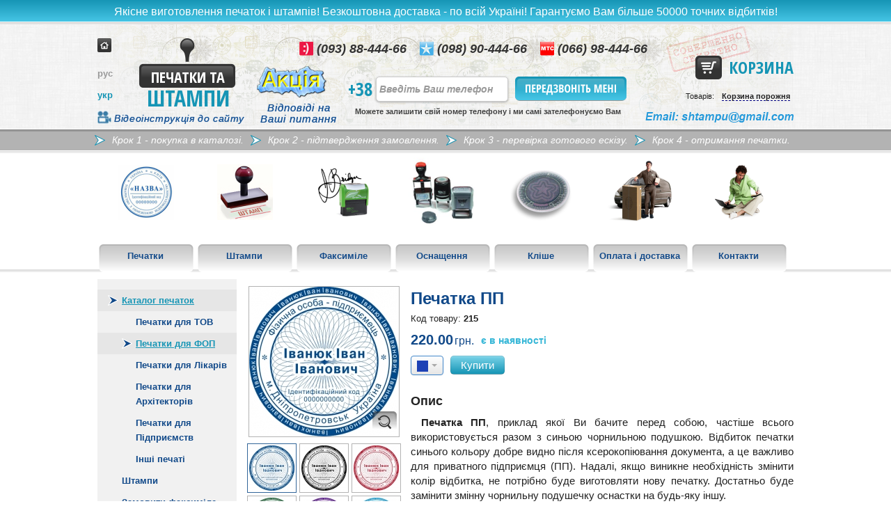

--- FILE ---
content_type: text/html; charset=utf-8
request_url: https://pechat-shtamp.com.ua/uk/print_chp_p98
body_size: 9302
content:
<!DOCTYPE html>
<!--[if lt IE 7]> <html class="no-js lt-ie9 lt-ie8 lt-ie7" lang="uk"> <![endif]-->
<!--[if IE 7]>    <html class="no-js lt-ie9 lt-ie8" lang="uk"> <![endif]-->
<!--[if IE 8]>    <html class="no-js lt-ie9" lang="uk"> <![endif]-->
<!--[if gt IE 8]><!--> <html class="no-js" lang="uk"> <!--<![endif]-->
    <head>
        <title>Печатка ПП</title>
        <link href='//fonts.googleapis.com/css?family=Open+Sans+Condensed:300,300italic,700&subset=cyrillic-ext' rel='stylesheet' type='text/css'>
        <link href="/lib/fancybox/jquery.fancybox.css" media="screen" rel="stylesheet" type="text/css" >
<link href="/compressed/a27c2407/e235b984.css" media="screen" rel="stylesheet" type="text/css" >
<link href="/lib/modernizr/cms.css" media="screen" rel="stylesheet" type="text/css" >
<link href="/lib/bootstrap_custom/css/bootstrap.min.css" media="screen" rel="stylesheet" type="text/css" >
<link href="//ajax.googleapis.com/ajax/libs/jqueryui/1.8.15/themes/redmond/jquery-ui.css" media="screen" rel="stylesheet" type="text/css" >
<link href="/compressed/1dcae0e3/9544eb4f.css" media="screen" rel="stylesheet" type="text/css" >
        <meta http-equiv="Content-Type" content="text/html; charset=UTF-8" >
<meta name="author" content="YonaStudio http://yonastudio.com/ Torosh Oleksandr" >
<meta name="description" content="Печатка ПП, виготовлення, замовити, придбати, зразок" >
<meta name="keywords" content="Печатка ПП" >
        <meta name="viewport" content="width=1000">
        <meta name="google-site-verification" content="O8TRfdYsnNdTDVy6aRjs4c2Ois49UeDh3hXtbbzIMoo" />
        <link href="/favicon.ico" rel="shortcut icon"/>
        
        <!--[if lt IE 9]><link href="/css/ie.css" rel="stylesheet" type="text/css"><![endif]-->
        <!--[if lt IE 9]><script src="//html5shim.googlecode.com/svn/trunk/html5.js"></script><![endif]-->
        <script type="text/javascript" src="/lib/modernizr/modernizr-2.5.3.min.js"></script>
        <script src="//ajax.googleapis.com/ajax/libs/jquery/1.8/jquery.min.js"></script>
       
        <script type="text/javascript" src="/lib/noty/jquery.noty.js"></script>
        <script type="text/javascript" src="/lib/noty/themes/default.js"></script>
        <script type="text/javascript" src="/lib/noty/layouts/top.js"></script>
        <script type="text/javascript" src="/lib/noty/promise.js"></script>
        
        <script type="text/javascript" src="/lib/carouFredSel/jquery.carouFredSel-6.1.0.js"></script>
        <script type="text/javascript" src="/lib/carouFredSel/jquery.carouFredSel-6.1.0-packed.js"></script>
        <script src="//ajax.googleapis.com/ajax/libs/jqueryui/1.8.17/jquery-ui.min.js"></script>
    </head>
    <body>
        <div class="main-wrapper">
            
            <header class="header-wrapper">
                    <div class="promo-top">Якісне виготовлення печаток і штампів! Безкоштовна доставка - по всій Україні! Гарантуємо Вам більше 50000 точних відбитків!</div>                <header class="header-main">
                    <header class="header-body">
                        <style type="text/css">
    .sale-header, .sale-footer{
        background: url(/images/layout/header/sale-uk.png) no-repeat;
    }

    .sale-header:hover,  .sale-footer:hover{
        background: url(/images/layout/header/sale-big-uk.png) no-repeat;
    }
</style>

<div class="youtube-video">

    
    <div class="youtube-video-close"
         onclick="$(this).parent().hide(); $('.youtube-video-bg').hide()"
        ><i class="icon-remove"></i></div>
        <iframe width="650" height="480" src="//www.youtube.com/embed/MF3vyI3Jarg?rel=0&vq=hd720" frameborder="0" allowfullscreen></iframe>

</div>
<div class="youtube-video-bg"
    onclick="$(this).hide(); $(this).prev().hide();"
    ></div>

<section class="logo">
    <a href="/uk/">
        <span class="pechat">Печатки та</span>
        <span class="shtamp">ШТАМПИ</span>
    </a>
</section>

<a class="sale-header"
   href="/uk/print/shares-faksimile-stamp"
   title="АКЦІЯ"
    ></a>
<a class="faq-header"
   href="/uk/print/faq-otvety-na-voprosy"
   title="Відповіді на Ваші питання"
    >Відповіді на Ваші питання</a>
<a class="faq-video"
   href="javascript:void(0);"
   onclick="$('.youtube-video,.youtube-video-bg').show()"
   title="Відеоінструкція до сайту"
   >
    <img src="/images/layout/header/vid-cam.png" alt="" />
    <span>Відеоінструкція до сайту</span>
</a>




    <section class="languages">
        <a class="link-home" href="/uk/"></a>
        <section class="rus"><a href="/print_chp_p98">рус</a></section>
        <section class="ukr"><span class="active">укр</span></section>
    </section>

    <section class="phones-header">
        <!--<span class="stacionar">(044) 00-000-00</span>-->
        <span class="life">(093) 88-444-66</span>
        <span class="kievstar">(098) 90-444-66</span>
        <span class="mts">(066) 98-444-66</span>
    </section>

    <a href="#" id="cart"><img src="/images/layout/header/ico-cart.png" alt="Печати и Штампы" title="Печати и Штампы" /><span>Корзина</span></a>
    <table id="cart-table">
        <tr>
            <td style="width: 85px; text-align: right;padding-right: 10px; font-size: 11px; vertical-align: bottom;">Товарів:</td>
            <td>
                <span id="cart-count">
                                        Корзина порожня                                    </span>
            </td>
        </tr>
    </table>
        <img src="/images/layout/header/mail.png" class="email" alt=""/>

<!--    <form class="form-request" id="form-request" enctype="application/x-www-form-urlencoded" action="" method="post">
        <span>+38</span><input id="phonerequest" type="text" name="phonerequest" placeholder="Введіть Ваш телефон">
        <img class="bg-phone" src="/images/layout/header/bg-phone.png" />
        <button type="submit" class="send request-button">Передзвоніть мені</button>
    </form>-->
<form id="form-request" class="form-request" enctype="application/x-www-form-urlencoded" method="post" action=""><fieldset>
<div class="control-group"><div class="controls">
<input type="text" name="phonerequest" id="phonerequest" value="" class="span9" placeholder="Введіть Ваш телефон"></div></div>
<div class="control-group"><div class="controls">
<button name="submit" id="request-button" type="submit" class="request-button send">Передзвоніть мені</button></div></div></fieldset></form><span class="phonenumber">+38</span>
    <span class="request-promo">Можете залишити свій номер телефону і ми самі зателефонуємо Вам</span>

                    </header>
                </header>
                     <div class="promo-bottom"><span>Крок 1 - покупка в каталозі.</span><span>Крок 2 - підтвердження замовлення.</span><span>Крок 3 - перевірка готового ескізу.</span><span>Крок 4 - отримання печатки.</span></div>            </header>
            <section class="nav-wrapper">
                <nav>
                    <ul class="top-menu clearfix">
    <li>
        <a id="menu-stamp" title="Печатки" href="/uk/catalog/category=pechati">Печатки</a>
        <ul>
            <li>
                <a href="/uk/print/chto-takoe-pechat">Що таке печатка</a>
            </li>
            <li>
                <a href="/uk/print/izgotovlenie-pechatej">Виготовлення печаток</a>
            </li>
            <li>
                <a href="/uk/catalog/category=pechati">Каталог печаток</a>
                <ul>
                    <li>
                        <a href="/uk/catalog/category=dlya-tov">Для ТОВ</a>
                    </li>
                    <li>
                        <a href="/uk/catalog/category=dlya-fop">Для ФОП</a>
                    </li>
                    <li>
                        <a href="/uk/catalog/category=dlya-vracha">Для Лікаря</a>
                    </li>
                    <li>
                        <a href="/uk/catalog/category=dlya-arhitektora">Для Архітектора</a>
                    </li>
                    <li>
                        <a href="/uk/catalog/category=dlya-predpriyatiya">Для Підприємства</a>
                    </li>
                    <li>
                        <a href="/uk/catalog/category=drugie-pechati">Інші печаті</a>
                    </li>
                </ul>
            </li>
            <li>
                <a href="/uk/print/cena-price-pechati">Ціна печатки</a>
            </li>
            <li>
                <a href="/uk/print/pechat-po-ottisku">Печатка за відбитком</a>
            </li>
            <li>
                <a href="/uk/print/sozdat-pechat">Створити печатку</a>
            </li>
            <li>
                <a href="/uk/print/pechat-spd">Печатка СПД</a>
            </li>
            <li>
                <a href="/uk/print/pechatka-pidpriyemstva">Печатка підприємства</a>
            </li>
            <li>
                <a href="/uk/print/pechat-vracha">Печатка лікаря</a>
            </li>
            <li>
                <a href="/uk/print/pechatka-advokata">Печатка адвоката</a>
            </li>
            <li>
                <a href="/uk/print/pechatka-notariusa">Печатка нотаріуса</a>
            </li>
            <li>
                <a href="/uk/print/pechatka-dlya-dokumentiv">Печатка для документів</a>
            </li>
        </ul>
    </li>
    <li>
        <a id="menu-print" title="Штампи" href="/uk/catalog/category=shtampy">Штампи</a>
        <ul>
            <li>
                <a href="/uk/print/chto-takoe-shtamp">Що таке штамп</a>
            </li>
            <li>
                <a href="/uk/print/izgotovlenie-shtampov">Виготовлення штампів</a>
            </li>
            <li>
                <a href="/uk/catalog/category=shtampy">Каталог штампів</a>
            </li>
            <li>
                <a href="/uk/print/cena-price-shtamp">Ціна штампа</a>
            </li>
            <li>
                <a href="/uk/print/razmer-shtampa">Розмір штампа</a>
            </li>
            <li>
                <a href="/uk/print/shtamp-vtk">Штамп ВТК</a>
            </li>
            <li>
                <a href="/uk/print/obrazcy-shtamp">Зразки штампів</a>
            </li>
            <li>
                <a href="/uk/print/big-shtamp">Великі штампи</a>
            </li>
        </ul>
    </li>
    <li>
        <a id="menu-facsimile" title="Факсиміле" href="/uk/catalog/category=faksimile">Факсиміле</a>
        <ul>
            <li>
                <a href="/uk/print/chto-takoe-faksimile">Що таке факсиміле</a>
            </li>
            <li>
                <a href="/uk/print/izgotovlenie-faksimile">Виготовлення факсиміле</a>
            </li>
            <li>
                <a href="/uk/print/faksimilnaya-podpis">Факсимільний підпис</a>
            </li>
            <li>
                <a href="/uk/print/cena-price-faksimile">Ціна факсиміле</a>
            </li>
            <li>
                <a href="/uk/catalog/category=faksimile">Замовити факсиміле</a>
            </li>
        </ul>
    </li>
    <li>
        <a id="menu-osnastki" title="Оснащення" href="/uk/catalog/category=osnastki">Оснащення</a>
        <ul>
            <li>
                <a href="/uk/print/chto-takoe-osnastka">Що таке оснащення</a>
            </li>
            <li>
                <a href="/uk/catalog/category=osnastki">Каталог оснащень</a>
                <ul>
                    <li>
                        <a href="/uk/catalog/category=kruglye-avtomat">Круглі-автомат</a>
                    </li>
                    <li>
                        <a href="/uk/catalog/category=pryamoug-avtomat">Прямокут.-автомат</a>
                    </li>
                    <li>
                        <a href="/uk/catalog/category=ruchnye-osnastki">Ручні оснастки</a>
                    </li>
                    <li>
                        <a href="/uk/catalog/category=karmannye">Кишенькові</a>
                    </li>
                    <li>
                        <a title="Фарби та чохли" href="/uk/catalog/category=kraski-i-chehly">Фарби та чохли</a>
                    </li>
                    <li>
                        <a title="Інші оснастки" href="/uk/catalog/category=drugie-osnastki">Інші оснастки</a>
                    </li>
                </ul>
            </li>
            <li>
                <a href="/uk/print/automatic-osnastka">Автоматична оснастка</a>
            </li>
            <li>
                <a href="/uk/print/karmannaya-osnastka">Кишенькова оснастка</a>
            </li>
            <li>
                <a href="/uk/print/kruglaya-pechatka">Кругла печатка</a>
            </li>
            <li>
                <a href="/uk/print/zapravka-pechati">Заправка печаток</a>
            </li>
        </ul>
    </li>
    <li>
        <a id="menu-klishe" href="/uk/catalog/category=pechati">Кліше</a>
        <ul>
            <li>
                <a href="/uk/print/chto-takoe-klishe">Що таке кліше</a>
            </li>
            <li>
                <a href="/uk/print/cena-price-klishe">Ціна кліше</a>
            </li>
            <li>
                <a href="/uk/print/zakazat-klishe">Замовити кліше</a>
            </li>
            <li>
                <a href="/uk/catalog/category=pechati">Каталог кліше</a>
            </li>
        </ul>
    </li>
    <li>
        <a title="Оплата і доставка" href="/uk/print/oplata-i-dostavka">Оплата і доставка</a>
    </li>
    <li>
        <a title="Контакти" href="/uk/contacts">Контакти</a>
    </li>
</ul>                </nav>
            </section>
                            <!--<section class="line-catalog"></section>-->
<section class="middle-wrapper clearfix">
                  
        <section class="tree-sidebar">
            <ul class="shop-menu"><li class="active"><a title="Каталог печаток" href="/uk/catalog/category=pechati">Каталог печаток</a><ul><li ><a title="Печатки для ТОВ" href="/uk/catalog/category=dlya-tov">Печатки для ТОВ</a></li>
<li  class="active"><a title="Печатки для ФОП" href="/uk/catalog/category=dlya-fop">Печатки для ФОП</a></li>
<li ><a title="Печатки для Лікарів" href="/uk/catalog/category=dlya-vracha">Печатки для Лікарів</a></li>
<li ><a title="Печатки для Архітекторів" href="/uk/catalog/category=dlya-arhitektora">Печатки для Архітекторів</a></li>
<li ><a title="Печатки для Підприємств" href="/uk/catalog/category=dlya-predpriyatiya">Печатки для Підприємств</a></li>
<li ><a title="Інші печаті" href="/uk/catalog/category=drugie-pechati">Інші печаті</a></li>
</ul></li>
<li><a title="Штампи" href="/uk/catalog/category=shtampy">Штампи</a></li>
<li><a title="Замовити факсиміле" href="/uk/catalog/category=faksimile">Замовити факсиміле</a></li>
<li><a title="Оснастки для печаток, штампів та факсиміле" href="/uk/catalog/category=osnastki">Оснастки для печаток, штампів та факсиміле</a><ul><li ><a title="Круглі автоматичні оснастки" href="/uk/catalog/category=kruglye-avtomat">Круглі автоматичні оснастки</a></li>
<li ><a title="Прямокутні автоматичні оснастки" href="/uk/catalog/category=pryamoug-avtomat">Прямокутні автоматичні оснастки</a></li>
<li ><a title="Ручні оснастки" href="/uk/catalog/category=ruchnye-osnastki">Ручні оснастки</a></li>
<li ><a title="Кишенькові" href="/uk/catalog/category=karmannye">Кишенькові</a></li>
<li ><a title="Чорнила та чохли для печаток і штампів" href="/uk/catalog/category=kraski-i-chehly">Чорнила та чохли для печаток і штампів</a></li>
<li ><a title="Інші оснастки (овальні, трикутні, квадратні)" href="/uk/catalog/category=drugie-osnastki">Інші оснастки (овальні, трикутні, квадратні)</a></li>
</ul></li>
</ul>            <section class="catalog-promo">
                <h2 style="text-align: center;">Як зробити замовлення на виготовлення<br />штампа або печатки:</h2>
<p style="text-align: justify;">1. У розділі Печатка обираєте пункт <a href="/uk/catalog/category=pechati">каталог печаток</a>. Знаходите зразок, який Вам підходить, і клікаєте на ньому. Вибираєте потрібний колір і тиснете "<em>Купити</em>".</p>
<p style="text-align: justify;">Якщо Вам потрібна оснастка, на яку кріпиться печатка - тоді закрийте корзину і додатково купіть її в <a href="/uk/catalog/category=osnastki">каталозі оснащень</a>.</p>
<p style="text-align: justify;">Після покупки всіх необхідних товарів, у нижньому куті корзини покупця натисніть "<em>Оформити замовлення</em>". Заповніть необхідні поля, а в коментарях до замовлення вкажіть текст, який Вам потрібен на майбутній печатці (ІК, ПІБ, назва організації). Для завершення замовлення натисніть кнопку "<em>Оформити замовлення</em>".</p>
<p style="text-align: justify;">2. Аналогічно вище написаному - Ви можете придбати штамп в розділі <a href="/uk/catalog/category=shtampy">каталог штампів</a>.</p>
<p style="text-align: justify;">3. Для виготовлення факсимільного підпису натисніть на посилання <a href="/uk/catalog/category=faksimile">замовити факсиміле</a>.</p>
<h2 style="text-align: center;">Добавляйтесь в друзі в соціальних мережах і беріть участь в акціях:</h2>
<h3>&nbsp; &nbsp;<a title="Група в Фейсбук" href="https://www.facebook.com/shtampu" target="_blank"><img src="/images/content/F2.png" alt="" width="35" height="35" /></a>&nbsp;&nbsp;<span style="color: #339966; font-size: 12px;">Переходьте до нашої групи у facebook.</span></h3>
<p>Автор: Сайт&nbsp;<a href="/uk/">Печатки та Штампи<br /></a>Копіювання матеріалів із сайту заборонено.<a href="/"><br /></a></p>            </section>
        </section>
        <section class="content-catalog clearfix">
            

<section class="product-container clearfix">

    <section class="clearfix product-top">

    </section>

    <section class="product-left">
         
        <ul class="product-gallery">
           
                        
                <li class="span3" style="height: 300px; display: none;" image_id="751">
                    <a href="/img/original/product/157/000751.jpg" class="fancybox" rel="images" title="Печатка ПП">
                        <div class="img-container" style="width:215px;height:215px"><img src="/img/cache/product/157/000751_215_215_wh.jpg" width="215" height="215" alt="" /></div>                    <div class="marker"></div>
                    </a>
                </li>

                        
                <li class="span3" style="height: 300px; display: none;" image_id="752">
                    <a href="/img/original/product/257/000752.jpg" class="fancybox" rel="images" title="Печатка ПП">
                        <div class="img-container" style="width:215px;height:215px"><img src="/img/cache/product/257/000752_215_215_wh.jpg" width="215" height="215" alt="" /></div>                    <div class="marker"></div>
                    </a>
                </li>

                        
                <li class="span3" style="height: 300px; display: none;" image_id="753">
                    <a href="/img/original/product/357/000753.jpg" class="fancybox" rel="images" title="Печатка ПП">
                        <div class="img-container" style="width:215px;height:215px"><img src="/img/cache/product/357/000753_215_215_wh.jpg" width="215" height="215" alt="" /></div>                    <div class="marker"></div>
                    </a>
                </li>

                        
                <li class="span3" style="height: 300px; display: none;" image_id="754">
                    <a href="/img/original/product/457/000754.jpg" class="fancybox" rel="images" title="Печатка ПП">
                        <div class="img-container" style="width:215px;height:215px"><img src="/img/cache/product/457/000754_215_215_wh.jpg" width="215" height="215" alt="" /></div>                    <div class="marker"></div>
                    </a>
                </li>

                        
                <li class="span3" style="height: 300px; display: none;" image_id="755">
                    <a href="/img/original/product/557/000755.jpg" class="fancybox" rel="images" title="Печатка ПП">
                        <div class="img-container" style="width:215px;height:215px"><img src="/img/cache/product/557/000755_215_215_wh.jpg" width="215" height="215" alt="" /></div>                    <div class="marker"></div>
                    </a>
                </li>

                        
                <li class="span3" style="height: 300px; display: none;" image_id="756">
                    <a href="/img/original/product/657/000756.jpg" class="fancybox" rel="images" title="Печатка ПП">
                        <div class="img-container" style="width:215px;height:215px"><img src="/img/cache/product/657/000756_215_215_wh.jpg" width="215" height="215" alt="" /></div>                    <div class="marker"></div>
                    </a>
                </li>

                        
                <li class="span3" style="height: 300px; display: none;" image_id="757">
                    <a href="/img/original/product/757/000757.jpg" class="fancybox" rel="images" title="Печатка ПП">
                        <div class="img-container" style="width:215px;height:215px"><img src="/img/cache/product/757/000757_215_215_wh.jpg" width="215" height="215" alt="" /></div>                    <div class="marker"></div>
                    </a>
                </li>

                    </ul>

                    
<ul class="product-gallery-thumbnails">
        
        <li image_id="751">
            <a href="#" class="item" rel="images" title="Печатка ПП">
                <div class="img-container" style="width:65px;height:65px"><img src="/img/cache/product/157/000751_65_65_wh.jpg" width="65" height="65" alt="" /></div>            </a>
        </li>

            
        <li image_id="752">
            <a href="#" class="item" rel="images" title="Печатка ПП">
                <div class="img-container" style="width:65px;height:65px"><img src="/img/cache/product/257/000752_65_65_wh.jpg" width="65" height="65" alt="" /></div>            </a>
        </li>

            
        <li image_id="753">
            <a href="#" class="item" rel="images" title="Печатка ПП">
                <div class="img-container" style="width:65px;height:65px"><img src="/img/cache/product/357/000753_65_65_wh.jpg" width="65" height="65" alt="" /></div>            </a>
        </li>

            
        <li image_id="754">
            <a href="#" class="item" rel="images" title="Печатка ПП">
                <div class="img-container" style="width:65px;height:65px"><img src="/img/cache/product/457/000754_65_65_wh.jpg" width="65" height="65" alt="" /></div>            </a>
        </li>

            
        <li image_id="755">
            <a href="#" class="item" rel="images" title="Печатка ПП">
                <div class="img-container" style="width:65px;height:65px"><img src="/img/cache/product/557/000755_65_65_wh.jpg" width="65" height="65" alt="" /></div>            </a>
        </li>

            
        <li image_id="756">
            <a href="#" class="item" rel="images" title="Печатка ПП">
                <div class="img-container" style="width:65px;height:65px"><img src="/img/cache/product/657/000756_65_65_wh.jpg" width="65" height="65" alt="" /></div>            </a>
        </li>

            
        <li image_id="757" class="last">
            <a href="#" class="item" rel="images" title="Печатка ПП">
                <div class="img-container" style="width:65px;height:65px"><img src="/img/cache/product/757/000757_65_65_wh.jpg" width="65" height="65" alt="" /></div>            </a>
        </li>

            </ul>        
    </section>

    <section class="product-right">
        
         <h1 class="product-title">Печатка ПП</h1>
         
                 <span class="product-code">Код товару: <span>215</span><br/></span>
                
        
        <div id="variant-price">
            
<span class="">
            <!--<span class="s-item-stock"></span>-->
        <span class="s-item-p">220.00<span class="currency">грн.</span></span>                
    </span>        </div>
              <span class="s-item-stock">є в наявності<br/></span>
       
        
                        
                                
        <div class="product-color">
                        <span style="float: left; margin-right: 10px;"></span>
<div class="btn-group" style="float: left;">
    <a style="border-color: #4287CB;" class="btn btn-small dropdown-toggle" data-toggle="dropdown"
       id="select-cart-color"
       color-id="13"
       href="#"><div class="color-block" style=""><div class="shape-rect-1" style="background-color: #1d41b5" title="1-Синій"></div></div><span class="caret"></span></a>
    <ul style="border-color: #4287CB;" class="dropdown-menu" id="select-cart-color-ul">
                            <li>
                <a color-id="1"><div class="color-block" style=""><div class="shape-rect-1" style="background-color: #000000" title="Чорний"></div></div>Чорний</a>
            </li>
                    <li>
                <a color-id="2"><div class="color-block" style=""><div class="shape-rect-1" style="background-color: #ff0000" title="Червоний"></div></div>Червоний</a>
            </li>
                    <li>
                <a color-id="5"><div class="color-block" style=""><div class="shape-rect-1" style="background-color: #07913e" title="Зелений"></div></div>Зелений</a>
            </li>
                    <li>
                <a color-id="7"><div class="color-block" style=""><div class="shape-rect-1" style="background-color: #ffff00" title="Жовтий"></div></div>Жовтий</a>
            </li>
                    <li>
                <a color-id="8"><div class="color-block" style=""><div class="shape-rect-1" style="background-color: #990899" title="Фіолетовий"></div></div>Фіолетовий</a>
            </li>
                    <li>
                <a color-id="9"><div class="color-block" style=""><div class="shape-rect-1" style="background-color: #9b3e00" title="Коричневий"></div></div>Коричневий</a>
            </li>
                    <li>
                <a color-id="10"><div class="color-block" style=""><div class="shape-rect-1" style="background-color: #fabebe" title="Рожевий"></div></div>Рожевий</a>
            </li>
                    <li>
                <a color-id="12"><div class="color-block" style=""><div class="shape-rect-1" style="background-color: #48bbe8" title="Лазурний"></div></div>Лазурний</a>
            </li>
                    <li>
                <a color-id="13"><div class="color-block" style=""><div class="shape-rect-1" style="background-color: #1d41b5" title="1-Синій"></div></div>1-Синій</a>
            </li>
                    <li>
                <a color-id="15"><div class="color-block" style=""><div class="shape-rect-1" style="background-color: #e8e8e8" title="Ультрофіолет"></div></div>Ультрофіолет</a>
            </li>
                    <li>
                <a color-id="16"><div class="color-block" style=""><div class="shape-rect-1" style="background-color: #ed743b" title="Помаранчевий"></div></div>Помаранчевий</a>
            </li>
            </ul>
</div>
                    </div>
         <section id="product-inner-add-to-cart"><a  class="btn btn-large /*button-buy*/ button-go-buy add-to-cart" href="#" variant-id="99">Купити</a></section><br/>      
                 <article class="product-description">
              <h3>Опис</h3>
             <p style="text-align: justify;"><strong>Печатка ПП</strong>, приклад якої Ви бачите перед собою, частіше всього використовується разом з синьою чорнильною подушкою. Відбиток печатки синього кольору добре видно після ксерокопіювання документа, а це важливо для приватного підприємця (ПП). Надалі, якщо виникне необхідність змінити колір відбитка, не потрібно буде виготовляти нову печатку. Достатньо буде замінити змінну чорнильну подушечку оснастки на будь-яку іншу.</p>
<p style="text-align: justify;">Текст можна написати російською, українською та англійською мовами. Якщо Вам сподобалося оформлення печатки ПП, але текст зовсім не підходить - тоді <span style="text-decoration: underline;">напишіть свій текст в коментарях до замовлення</span>. Ми його розмістимо та надішлемо Вам ескіз з новим текстом на перевірку (по електронній пошті).</p>
<p style="text-align: justify;">Стандартний діаметр відбитка печатки, який залишається на папері: 39 мм. При необхідності, ми можемо виготовити для Вас кліше діаметром від 10 до 52 мм. Збільшення розміру відбитка не потягне за собою збільшення загальної вартості продукції.</p>
<p style="text-align: justify;">Рекомендований діаметр оснащень (корпус) для стандартних печаток: 40-42 мм. Всі популярні оснастки знаходяться на початку <a href="/uk/catalog/category=osnastki">каталогу оснащень</a>.</p>
<p style="text-align: justify;">Якщо Вам сподобалася печатка і Ви бажаєте замовити її виготовлення - тоді виберіть колір і натисніть кнопку "купити". За замовчуванням - колір синій. Якщо ні - тоді можете натиснути на кнопку "наступний" або в лівому меню вибрати іншу, більш підходящу для Вас категорію.</p>          </article>
                
                     <section style="font-weight: bold;" class="prevnext">
                <a class="pull-right btn" href="/uk/pechatka_pp_p99" style="border-color: #4287CB;">Наступний&nbsp;&raquo;</a>
                <a class="btn" href="/uk/pechatka_private_entrepreneur_p91" style="border-color: #4287CB;">&laquo;&nbsp;Попередній</a>
                <div class="clear"></div>
            </section>
                     
             
        
    </section>

</section>



<script type="text/javascript">
    $(document).ready(function() {
        $(".fancybox").fancybox({
            openEffect	: 'elastic',
            closeEffect	: 'elastic',
            prevEffect	: 'none',
            nextEffect	: 'none'
        });
    });
</script>
<script type="text/javascript" src="/lib/jquery.mousewheel.js"></script>                    </section>
    
    </section>
                    </div>
        <div class="footer-wrapper">
            <section class="footer-top-line"><nav class='menuBot'><ul class="menu-bottom clearfix"><li><a id="menu-stamp" title="Печатки" href="/uk/catalog/category=pechati">Печатки</a><ul><li ><a href="/uk/print/chto-takoe-pechat">Що таке печатка</a></li>
<li ><a href="/uk/print/izgotovlenie-pechatej">Виготовлення печаток</a></li>
<li ><a href="/uk/catalog/category=pechati">Каталог печаток</a><ul><li ><a href="/uk/catalog/category=dlya-tov">Для ТОВ</a></li>
<li ><a href="/uk/catalog/category=dlya-fop">Для ФОП</a></li>
<li ><a href="/uk/catalog/category=dlya-vracha">Для Лікаря</a></li>
<li ><a href="/uk/catalog/category=dlya-arhitektora">Для Архітектора</a></li>
<li ><a href="/uk/catalog/category=dlya-predpriyatiya">Для Підприємства</a></li>
<li ><a href="/uk/catalog/category=drugie-pechati">Інші печаті</a></li>
</ul></li>
<li ><a href="/uk/print/cena-price-pechati">Ціна печатки</a></li>
<li ><a href="/uk/print/pechat-po-ottisku">Печатка за відбитком</a></li>
<li ><a href="/uk/print/sozdat-pechat">Створити печатку</a></li>
<li ><a href="/uk/print/pechat-spd">Печатка СПД</a></li>
<li ><a href="/uk/print/pechatka-pidpriyemstva">Печатка підприємства</a></li>
<li ><a href="/uk/print/pechat-vracha">Печатка лікаря</a></li>
<li ><a href="/uk/print/pechatka-advokata">Печатка адвоката</a></li>
<li ><a href="/uk/print/pechatka-notariusa">Печатка нотаріуса</a></li>
<li ><a href="/uk/print/pechatka-dlya-dokumentiv">Печатка для документів</a></li>
</ul></li>
<li><a id="menu-print" title="Штампи" href="/uk/catalog/category=shtampy">Штампи</a><ul><li ><a href="/uk/print/chto-takoe-shtamp">Що таке штамп</a></li>
<li ><a href="/uk/print/izgotovlenie-shtampov">Виготовлення штампів</a></li>
<li ><a href="/uk/catalog/category=shtampy">Каталог штампів</a></li>
<li ><a href="/uk/print/cena-price-shtamp">Ціна штампа</a></li>
<li ><a href="/uk/print/razmer-shtampa">Розмір штампа</a></li>
<li ><a href="/uk/print/shtamp-vtk">Штамп ВТК</a></li>
<li ><a href="/uk/print/obrazcy-shtamp">Зразки штампів</a></li>
<li ><a href="/uk/print/big-shtamp">Великі штампи</a></li>
</ul></li>
<li><a id="menu-facsimile" title="Факсиміле" href="/uk/catalog/category=faksimile">Факсиміле</a><ul><li ><a href="/uk/print/chto-takoe-faksimile">Що таке факсиміле</a></li>
<li ><a href="/uk/print/izgotovlenie-faksimile">Виготовлення факсиміле</a></li>
<li ><a href="/uk/print/faksimilnaya-podpis">Факсимільний підпис</a></li>
<li ><a href="/uk/print/cena-price-faksimile">Ціна факсиміле</a></li>
<li ><a href="/uk/catalog/category=faksimile">Замовити факсиміле</a></li>
</ul></li>
<li><a id="menu-osnastki" title="Оснащення" href="/uk/catalog/category=osnastki">Оснащення</a><ul><li ><a href="/uk/print/chto-takoe-osnastka">Що таке оснащення</a></li>
<li ><a href="/uk/catalog/category=osnastki">Каталог оснащень</a><ul><li ><a href="/uk/catalog/category=kruglye-avtomat">Круглі-автомат</a></li>
<li ><a href="/uk/catalog/category=pryamoug-avtomat">Прямокут.-автомат</a></li>
<li ><a href="/uk/catalog/category=ruchnye-osnastki">Ручні оснастки</a></li>
<li ><a href="/uk/catalog/category=karmannye">Кишенькові</a></li>
<li ><a title="Фарби та чохли" href="/uk/catalog/category=kraski-i-chehly">Фарби та чохли</a></li>
<li ><a title="Інші оснастки" href="/uk/catalog/category=drugie-osnastki">Інші оснастки</a></li>
</ul></li>
<li ><a href="/uk/print/automatic-osnastka">Автоматична оснастка</a></li>
<li ><a href="/uk/print/karmannaya-osnastka">Кишенькова оснастка</a></li>
<li ><a href="/uk/print/kruglaya-pechatka">Кругла печатка</a></li>
<li ><a href="/uk/print/zapravka-pechati">Заправка печаток</a></li>
</ul></li>
<li><a id="menu-klishe" href="/uk/catalog/category=pechati">Кліше</a><ul><li ><a href="/uk/print/chto-takoe-klishe">Що таке кліше</a></li>
<li ><a href="/uk/print/cena-price-klishe">Ціна кліше</a></li>
<li ><a href="/uk/print/zakazat-klishe">Замовити кліше</a></li>
<li ><a href="/uk/catalog/category=pechati">Каталог кліше</a></li>
</ul></li>
<li><a title="Оплата і доставка" href="/uk/print/oplata-i-dostavka">Оплата і доставка</a></li>
<li><a title="Контакти" href="/uk/contacts">Контакти</a></li>
</ul></nav></section>
            <footer>
                <section class="logo-footer">
        <a href="/uk/">
        <span class="pechat">Печатки та</span>
        <span class="shtamp">ШТАМПИ</span>
    </a>
</section>

    <section class="footer-phones">
        <!--<span class="stacionar">(044) 000-00-00</span>-->
        <span class="life">(093) 88-444-66</span>
        <span class="kievstar">(098) 90-444-66</span>
        <span class="mts">(066) 98-444-66</span>
    </section>


<section class="copyright">
    <a href="/">© 2012 - 2026 Всі права захищені</a>
</section>

<section class="wezoom">
    <span class="wezoom-link">
        <a href="http://yonastudio.com/">
            <span>Створення сайтів</span>
        </a>
    </span>
    <span class="small">web development agency YonaStudio</span>
</section>

<a class="sale-footer"
   href="/uk/print/shares-faksimile-stamp"
   title="АКЦІЯ"
    ></a>

<a class="faq-footer"
   href="/uk/print/faq-otvety-na-voprosy"
   title="Відповіді на Ваші питання"
    >Відповіді на Ваші питання</a>

<a class="faq-video-footer"
   href="javascript:void(0);"
   onclick="$('.youtube-video,.youtube-video-bg').show(); $('html, body').animate({scrollTop:0}, 100);"
   title="Відеоінструкція до сайту"
    ><img src="/images/layout/header/vid-cam.png" alt="" />
    <span>Відеоінструкція до сайту</span>
</a>

<input type="hidden" id="module" value="shop" /><input type="hidden" id="controller" value="index" /><input type="hidden" id="action" value="index" /><input type="hidden" id="id" value="" /><input type="hidden" id="lang" value="uk" /><input type="hidden" id="uri" value="/uk/print_chp_p98" /><input type="hidden" id="currency" value="UAH" /><input type="hidden" id="lang_count" value="2" />            </footer>
            <section class="footer-back-line"></section>
        </div>
        <!--absolute elements-->
            <div id="modal_html">
    <div id="modal" class="modal hide">
        <div class="modal-header">
            <a class="close">×</a>
            <h3>&nbsp</h3>
        </div>
                <div class="modal-body">
            <img src="/images/admin/ajaxLoader.gif" alt="" />                        <img src="/images/layout/catalog/donotforget-ua.png" alt="" />
                        <a style="float: left; text-decoration: underline;" href="/uk/catalog/category=pechati">Вибрати печатку</a><br/>
            <a style="float: right; text-decoration: underline;" href="/uk/catalog/category=osnastki">Вибрати оснащення</a>
        </div>
            </div>
</div>        <!--/absolute elements-->
        <!--scripts-->
            <script type="text/javascript" src="/lib/fancybox/jquery.fancybox.pack.js"></script>
<script type="text/javascript" src="/compressed/89e63a59/d296cab6.js"></script>
<script type="text/javascript" src="/compressed/983ed7af/d296cab6.js"></script>
<script type="text/javascript" src="/lib/bootstrap/js/bootstrap.min.js"></script>
<script type="text/javascript" src="/lib/superfish/js/superfish.js"></script>
<script type="text/javascript" src="/lib/superfish/js/hoverIntent.js"></script>
<script type="text/javascript" src="/compressed/5d85c20c/8c193eab.js"></script>
<script type="text/javascript" src="/js/languages/uk.js"></script>
            <script type="text/javascript">

  var _gaq = _gaq || [];
  _gaq.push(['_setAccount', 'UA-26159319-1']);
  _gaq.push(['_trackPageview']);

  (function() {
    var ga = document.createElement('script'); ga.type = 'text/javascript'; ga.async = true;
    ga.src = ('https:' == document.location.protocol ? 'https://ssl' : 'http://www') + '.google-analytics.com/ga.js';
    var s = document.getElementsByTagName('script')[0]; s.parentNode.insertBefore(ga, s);
  })();

</script>
<!-- Yandex.Metrika counter -->
<script type="text/javascript">
(function (d, w, c) {
    (w[c] = w[c] || []).push(function() {
        try {
            w.yaCounter25490192 = new Ya.Metrika({id:25490192,
                    webvisor:true,
                    clickmap:true,
                    trackLinks:true,
                    accurateTrackBounce:true});
        } catch(e) { }
    });

    var n = d.getElementsByTagName("script")[0],
        s = d.createElement("script"),
        f = function () { n.parentNode.insertBefore(s, n); };
    s.type = "text/javascript";
    s.async = true;
    s.src = (d.location.protocol == "https:" ? "https:" : "http:") + "//mc.yandex.ru/metrika/watch.js";

    if (w.opera == "[object Opera]") {
        d.addEventListener("DOMContentLoaded", f, false);
    } else { f(); }
})(document, window, "yandex_metrika_callbacks");
</script>
<noscript><div><img src="//mc.yandex.ru/watch/25490192" style="position:absolute; left:-9999px;" alt="" /></div></noscript>
<!-- /Yandex.Metrika counter -->

<script>
  (function(i,s,o,g,r,a,m){i['GoogleAnalyticsObject']=r;i[r]=i[r]||function(){
  (i[r].q=i[r].q||[]).push(arguments)},i[r].l=1*new Date();a=s.createElement(o),
  m=s.getElementsByTagName(o)[0];a.async=1;a.src=g;m.parentNode.insertBefore(a,m)
  })(window,document,'script','//www.google-analytics.com/analytics.js','ga');

  ga('create', 'UA-26159319-1', 'auto');
ga('require', 'displayfeatures');
  ga('send', 'pageview');

</script>
        <!--/scripts-->
    </body>
</html>

--- FILE ---
content_type: text/css
request_url: https://pechat-shtamp.com.ua/compressed/a27c2407/e235b984.css
body_size: 1731
content:
.modal{position:absolute;width:760px;margin:0 0 0 -380px;top:150px}.modal-open .modal-backdrop{background-color:#fff;opacity:0.3;filter:alpha(opacity=30)}.breadcrumb{background:none;padding:0;border:0}#cart{position:absolute;top:45px;right:0;text-transform:uppercase;text-decoration:none;font-size:22px}#cart > span{position:relative;top:3px;font-family:'Open Sans Condensed', sans-serif;font-weight:bold;font-size:24px;color:#1695B5}#cart > img{margin-right:10px}#cart-table{position:absolute;top:90px;right:0px;width:200px}#cart-table span{font-size:11px;font-weight:bold;border-bottom:1px dashed #000080}.table-cart{width:640px !important}.table-cart td,.table-cart th{vertical-align:middle;text-align:center}.cart-item-plus,.cart-item-minus,.cart-item-delete{opacity:0.5}.cart-item-plus:hover,.cart-item-minus:hover,.cart-item-delete:hover{opacity:1}ul.filter{list-style:none;margin:0}ul.filter li{color:#999;display:inline;float:left;margin:0 15px 15px 0}ul.filter li.active a{text-decoration:underline;color:#999}.product-images-item{text-align:center;width:220px;height:220px;display:table-cell;vertical-align:middle}.product-code{display:block;margin-bottom:10px;font-size:13px}.product-code span{font-weight:bold}.product-color{position:relative;float:left;display:block}#form-search{width:250px;position:absolute;bottom:0px;right:190px;margin:0}.variants .form-inline{margin-bottom:5px}.variants-colors{margin:5px 0}#variant-form{display:none}#variants-radio{margin-bottom:10px}ul.nav-list ul{list-style:none;margin-left:-15px;margin-right:-15px}ul.nav-list ul li a{line-height:18px;display:block;padding:3px 15px 3px 40px;background-image:url(/images/admin/left-arrow.gif);background-position:25px 50%;background-repeat:no-repeat}ul.nav-list ul li a:hover{text-decoration:none;background-color:#EEE}ul.nav-list ul li.active a{text-shadow:none}.nav-list>.active .active a{text-decoration:none;background-color:#eeeeee}.variants-sorter{padding:7px;float:left;cursor:pointer}#payment_id_2{background:url(/modules/shop/images/visa/VisaMastercard_50x16.png) no-repeat 235px 50%}#payment_id_3{background:url(/modules/shop/images/webmoney/wmlogo_16.png) no-repeat 90px 50%}.item-delete{cursor:pointer}.item-delete:hover{opacity:0.5}.dropdown-menu a{cursor:pointer}.color-block{float:left;position:relative;top:1px;margin-right:5px;width:16px;height:16px;display:block}.shape-rect-1{width:16px;height:16px;display:block}.shape-rect-2{width:16px;height:8px;display:block}#slider-range{width:200px;margin:0 0 10px 7px}.shop-list-total-item-count{padding:5px 0 5px 20px;float:right}.shop-list-limit{font-size:13px;float:right}.btn-label{float:right;padding:7px 5px 0 0;width:150px;text-align:right;font-size:12px}.m-marker{position:absolute;top:0;left:0;width:40px;height:40px}.m-new{background:url('/images/layout/shop/ico-new.png') no-repeat 0 0}.m-hit{background:url('/images/layout/shop/ico-favorite.png') no-repeat 0 0}.m-discounted{background:url('/images/layout/shop/ico-price.png') no-repeat 0 0}.filter-price-string{margin-bottom:10px;display:block}.filter-price #amount_from,.filter-price #amount_to{width:40px;padding:2px 5px;margin:0 7px}.s-item:before,.s-item:after{display:table;content:""}.s-item:after{clear:both}.thumbnails > li{width:170px;margin-left:30px !important}.s-item-top{min-height:110px;width:170px;text-align:center;position:relative}.s-item-img{display:block}.s-item-bottom{width:170px}.s-item-title{float:left;text-align:center;width:170px;text-decoration:none;display:block;font-size:13px;padding-top:10px;color:#1695B5 !important}.s-item-an{display:block;padding-bottom:3px}.s-item-pc{display:block;font-size:20px;line-height:1em;text-decoration:line-through;color:#999;font-weight:bold}.s-item-p{float:left;display:block;font-size:20px;margin-right:10px;font-weight:bold;color:#114989}.s-item-p .currency,.s-item-pc .currency,.s-item-title .currency{font-size:16px;font-weight:normal;padding-left:2px;font-family:Arial}.s-item-c-price{font-weight:bold}.s-item-stock{display:block;margin-bottom:10px;font-size:14px;font-weight:bold;line-height:23px;color:#37B7D7}.s-item-bestprice .s-item-p,.s-item-bestprice .s-item-stock{color:#FF6600}#product-inner-add-to-cart{display:block;position:relative;float:left;margin-right:15px}.add-to-cart{padding:4px 14px !important}.button-buy{float:right;border:0;background:url(/images/layout/catalog/button-buy.png) 0 0 no-repeat;width:68px;height:22px;font-family:'Open Sans Condensed', sans-serif;font-weight:bold;font-size:15px;text-decoration:none;color:#fff;text-align:center}.button-buy-inner{float:none}.button-buy:hover{color:#fff;background-position:0 bottom}.s-item-stockout .s-item-bestprice,.s-item-stockout .s-item-p,.s-item-stockout .s-item-pc,.s-item-stockout .s-item-stock{color:#999}.product-container{margin-bottom:20px}.product-top{margin-bottom:10px}.product-description{position:relative;padding-top:30px}.prevnext{margin-top:10px;position:relative}.product-left{position:relative;width:221px;text-align:center;float:left}.product-right{float:right;width:550px}.product-gallery,.product-gallery-thumbnails,.product-gallery-thumbnails > .item-thumbnails{margin:0pt;padding:0pt}.product-gallery{overflow:hidden;width:221px;margin-bottom:4px}.product-gallery > li{list-style:none outside none;padding:0pt;margin:0pt}.product-gallery a{border:1px solid #B3B3B3;display:inline-block}.product-gallery a:hover{border-color:#1695B5}.product-gallery-thumbnails{margin-right:-4px}.product-gallery-thumbnails > li{border:1px solid #B3B3B3;padding:2px;list-style:none outside none;display:block;float:left;width:65px;height:65px;margin-right:4px;margin-bottom:4px}.product-gallery-thumbnails > li:hover{border-color:#F00}.product-gallery-thumbnails > li > item{width:70px;height:90px}.product-gallery-thumbnails > li.last{margin-right:0}.cares{margin-bottom:10px}.smallrating{line-height:12px;font-size:12px;color:#999}.smallrating.opaced{opacity:0.2}.smallrating .item{content:'';float:left;width:13px;height:12px;background:url('/images/layout/shop/ico-like-star.png') no-repeat 0 0}.smallrating .full{background-position:0 -12px}.smallrating .rating-count img{position:relative;top:-1px}.rating{line-height:26px;font-size:16px;color:#999;margin-bottom:5px}.rating .items{margin-right:10px;float:left}.rating .item{content:'';float:left;width:26px;height:26px;background:url('/images/layout/shop/ico-like-star-big.png') no-repeat 0 0}.rating .item.full{background-position:0 -26px}.rating .item.hover{background-position:0 -52px}#rating-vote .item{cursor:pointer}#rating-vote .items{width:130px;height:26px}#rating-title{margin-bottom:3px}

--- FILE ---
content_type: text/css
request_url: https://pechat-shtamp.com.ua/compressed/1dcae0e3/9544eb4f.css
body_size: 3920
content:
body{font-family:Arial;font-size:15px;font-weight:normal;line-height:140%;overflow-x:hidden}a{text-decoration:none;color:#1695b5}a:hover{color:#114989}a.link:visited{color:#114989}h1{font-size:24px;color:#114989;font-weight:bold}h2{font-size:18px;font-family:'Open Sans Condensed', sans-serif;font-weight:bold;color:#1695B5}h3{font-size:18px}h4,h5,h6{font-size:14px}h1,h2,h3,h4,h5,h6{line-height:1em;margin-top:0.25em;margin-bottom:0.25em}p{text-indent:15px;margin-top:0.75em;margin-bottom:0.75em}.btn{text-decoration:none}.hidden{display:none}.img-container{display:table-cell;text-align:center;vertical-align:middle}.img-container > img{text-align:center}.well-small{padding:9px 14px 10px;margin-bottom:10px}.post-preview{width:220px;float:left;margin:3px 20px 10px 0}input,a{outline:none !important}input:invalid,textarea:invalid{background-color:#e8f4f7}.clear{clear:both}.clearfix:before,.clearfix:after{content:"";display:table}.clearfix:after{clear:both}.clearfix{*zoom:1}.center{text-align:center}.nomargin{margin:0}.nopadding{padding:0}.errors{margin:0;list-style:none}.errors li{font-size:12px;color:#C00}.req{background:url('/images/layout/req.gif') no-repeat 98% 3px}.thumbnail .caption{text-align:center}.gray{color:#999}.smaller{font-size:90%;line-height:120%}.spoiler > span{cursor:pointer}.spoiled{display:none}.main-wrapper{width:100%;margin:0 auto;min-height:100%}.middle-wrapper{padding-bottom:50px;width:1000px;position:relative;overflow:hidden;margin:0 auto}.line-catalog{border-top:1px solid #45C5E5}.middle-wrapper > aside{width:333px;float:right;background-color:#F1F1F1}.asdide-main{min-height:570px}.middle-wrapper > aside > h2{padding:15px}.middle-wrapper > aside > p{font-size:13px;line-height:120%;padding-left:15px;padding-right:15px}.middle-wrapper > .aside-down{padding-bottom:10000px;margin-bottom:-10000px}.main-blocks{width:1000px;height:170px;float:left}.aside-block{background:url(/images/layout/main-blocks/b-3.png) no-repeat;height:170px;width:333px;float:left}.main-block-first{background:url(/images/layout/main-blocks/b-1.png) no-repeat;height:170px;width:333px;float:left}.main-block-first p,.main-block-second p,.aside-block p{padding:20px 10px 40px 20px;font-weight:bold;color:#114989;line-height:120%;font-size:13px}.main-block-second{background:url(/images/layout/main-blocks/b-2.png) no-repeat;height:170px;width:333px;float:left}.tree-sidebar{float:left;background-color:#F1F1F1;width:200px}.catalog-promo{background:#f1f1f1;padding:15px;padding-bottom:10000px;margin-bottom:-10000px}.tree-sidebar > ul{padding-top:15px}.tree-sidebar > ul > li{list-style-type:none}.tree-sidebar ul > li > a{text-decoration:none;display:block;font-size:13px;padding:5px 0;font-weight:bold;width:165px;padding-left:35px;color:#114989}.tree-sidebar ul > li > a:hover,.tree-sidebar ul > li.active > a{color:#1695B5;text-decoration:underline;background:#e6e6e6 url('/images/layout/catalog/arrow-catalog.png') 15px center no-repeat}.tree-sidebar > ul > li > ul{display:none}.tree-sidebar > ul > li.active > ul{display:block}.tree-sidebar > ul > li > ul > li > a{padding-left:55px;width:145px}.tree-sidebar > ul > li > ul > li > a:hover,.tree-sidebar > ul > li > ul > li.active > a{background:#e6e6e6 url('/images/layout/catalog/arrow-catalog.png') 35px center no-repeat}.content{float:left;width:652px;padding-right:15px}.content-catalog{float:right;width:785px;padding-left:15px}.content-catalog > ol,.content-catalog > ul{padding-left:20px}ul.thumbnails{padding-left:0}article ul{margin-top:0.75em;margin-bottom:0.75em;margin-left:30px}.main-wrapper > .header-wrapper{position:relative;height:210px}.header-wrapper > .promo-top{background:url(/images/layout/header/top-line.png) repeat-x;text-align:center;padding-top:6px;color:#fff;height:35px;font-size:16px;margin-bottom:-6px}.header-wrapper > .promo-bottom{height:35px;background:url(/images/layout/header/back-line.png) repeat-x;text-align:center}.header-wrapper > .promo-bottom > span{background:url(/images/layout/header/arrow.png) 0 1px no-repeat;padding-left:25px;margin-right:10px;font-size:14px;font-style:italic;color:#fff;line-height:32px}.header-wrapper > .header-main{background:url(/images/layout/header/bg.png) repeat;height:150px}.header-main > .header-body{background:url(/images/layout/header/bg-center.png) no-repeat;height:150px;margin:0 auto;position:relative;width:1000px}header > .logo{background:url(/images/layout/header/logo-bg.png) no-repeat;width:140px;height:105px;position:absolute;top:20px;left:60px}.logo a{display:block;width:140px;margin-top:35px;height:65px;text-transform:uppercase}.logo .pechat,.shtamp{position:absolute;text-decoration:none;font-family:'Open Sans Condensed', sans-serif;font-weight:bold}.logo .pechat{color:#fff;top:45px;font-size:22px;right:25px}.logo .pechat:lang(uk){right:17px}.logo .shtamp{color:#1695B5;top:75px;right:10px;font-size:32px}.sale-header,.sale-footer{width:116px;height:45px;padding:0;position:absolute;top:60px;left:221px}.sale-footer{top:53px;left:615px}.sale-header:hover,.sale-footer:hover{top:59px;left:218px;width:122px;height:47px}.sale-footer:hover{top:52px;left:611px}.faq-header,.faq-footer{display:block;font-style:italic;width:120px;height:32px;padding:0;position:absolute;text-shadow:0 0 1px #226ebc, 1px 0 3px #ffffff;color:#144b8a;line-height:16px;text-align:center;font-size:15px;font-family:Arial;letter-spacing:1px;top:112px;left:229px}.faq-footer{top:10px;left:679px}.faq-header:hover,.faq-video:hover,.faq-video-footer:hover,.faq-footer:hover{color:#48C1E9;text-shadow:none}.faq-video,.faq-video-footer{display:block;font-style:italic;width:235px;height:32px;padding:0;position:absolute;top:124px;left:0px;text-shadow:0 0 1px #226ebc, 1px 0 3px #ffffff;color:#144b8a;line-height:23px;font-size:14px;font-family:Arial;letter-spacing:0.045em}.faq-video-footer{top:5px;left:440px}.faq-video > img,.faq-video > span{float:left}.faq-video > span{padding-left:4px}.faq-video-footer > img{margin-top:-8px}.youtube-video{display:none;position:absolute;z-index:5;width:660px;height:500px;background-color:#fff;padding:18px;left:50%;top:40px;margin-left:-345px}.youtube-video > iframe{position:absolute;opacity:.99;margin:10px;z-index:7}.youtube-video-close{margin:5px;margin-left:655px;margin-top:-10px;height:10px;width:10px;position:absolute;cursor:pointer}.youtube-video-bg{display:none;left:50%;margin-left:-1250px;top:-35px;height:100%;width:100%;min-width:2500px;min-height:1500px;position:absolute;z-index:4;background:url(/images/layout/1px-bg.png) repeat}.phones-header{position:absolute;left:290px;top:25px;font-weight:bold;font-style:italic}.stacionar,.kievstar,.mts,.life{padding-left:25px;height:20px;display:inline-block;color:#333;font-size:18px;margin-right:15px}.stacionar{background:url(/images/layout/header/ico-phone.png) no-repeat}.life{background:url(/images/layout/header/life.png) no-repeat}.kievstar{background:url(/images/layout/header/ico-kyiv.png) no-repeat}.mts{background:url(/images/layout/header/ico-mts.png) no-repeat}.form-request{position:absolute;top:75px;left:400px;border:0}.form-request input{width:180px;height:26px;box-shadow:0px 1px 3px 0px #AAA;border-radius:5px;font-style:italic;font-weight:bold;font-size:14px;color:#999;position:absolute;top:0}.phonenumber{font-size:26px;font-family:'Open Sans Condensed', sans-serif;font-weight:bold;color:#1695B5;position:absolute;left:360px;top:83px}.bg-phone{position:absolute;left:40px}.send{background:url(/images/layout/header/button-phone-ru.png) no-repeat;text-indent:-9999px;height:35px;font-family:'Open Sans Condensed', sans-serif;width:163px;border-radius:0;border:0;position:absolute;top:0;left:200px}.send:lang(uk){background:url(/images/layout/header/button-phone-uk.png) no-repeat}.send:hover{background-position:0 -35px}.request-promo{font-size:11px;color:#404040;font-weight:bold;text-transform:none;position:absolute;left:370px;top:115px}.languages{position:absolute;top:20px;left:0}.rus a,.ukr a,.rus span,.ukr span,a.link-home{display:inline-block;padding-top:10px;text-decoration:none;font-weight:bold;font-size:13px}.rus a,.rus span,.ukr a,.ukr span{color:#999}.ukr a:hover,.ukr .active,.rus a:hover,.rus .active{color:#1695b5}.link-home{width:20px;height:15px;background:url(/images/layout/header/ico-home.png) no-repeat}#auth{position:absolute;top:10px;right:0}#auth *{display:inline}.nav-wrapper{width:100%;margin:0 auto;background:url(/images/layout/menu/line.png) bottom repeat-x}nav{margin:6px auto;width:1000px}.top-menu,.left-menu,.shop-menu,.menu-bottom{padding:0}.top-menu li,.left-menu li,.shop-menu li,.menu-bottom li{list-style:none}.top-menu li a,.left-menu li a,.shop-menu li a,.menu-bottom li a{display:block}.left-menu li.active > a,.shop-menu li.active > a,.menu-bottom li.active > a{color:#fff}.top-menu{margin-bottom:10px}.top-menu li,.menu-bottom li{float:left;display:inline}.top-menu > li{height:175px;width:130px;padding:0 12px 0 0;position:relative;display:inline}.top-menu > li > a{padding:145px 8px 0 4px;height:30px;width:130px;line-height:13px;text-align:center;color:#144B8A;text-decoration:none;font-size:13px;font-weight:bold}.top-menu li > a:hover{text-decoration:underline}.top-menu li.active > a,.top-menu li > a:hover{color:#fff}.top-menu > li:first-child{background:url(/images/layout/menu/1.png) no-repeat}.top-menu > li:nth-child(2){background:url(/images/layout/menu/2.png) no-repeat}.top-menu > li:nth-child(3){background:url(/images/layout/menu/3.png) no-repeat}.top-menu > li:nth-child(4){background:url(/images/layout/menu/4.png) no-repeat}.top-menu > li:nth-child(5){background:url(/images/layout/menu/5.png) no-repeat}.top-menu > li:nth-child(6){background:url(/images/layout/menu/6.png) no-repeat}.top-menu > li:nth-child(7){background:url(/images/layout/menu/7.png) no-repeat}.top-menu > li:first-child:hover,.top-menu > li:first-child.active,.top-menu > li:nth-child(2).active,.top-menu > li:nth-child(2):hover,.top-menu > li:nth-child(3).active,.top-menu > li:nth-child(3):hover,.top-menu > li:nth-child(4).active,.top-menu > li:nth-child(4):hover,.top-menu > li:nth-child(5).active,.top-menu > li:nth-child(5):hover,.top-menu > li:nth-child(6).active,.top-menu > li:nth-child(6):hover,.top-menu > li:nth-child(7).active,.top-menu > li:nth-child(7):hover{background-position:0 -175px}.top-menu > li:first-child > ul{position:absolute;z-index:20;background:#fff;padding:15px 20px;width:160px;left:2px;border:1px solid #1695B5;border-radius:0 5px 5px 5px}.top-menu > li > ul{display:none}.top-menu ul{position:absolute;z-index:20;background:#fff;padding:15px 20px;width:150px;right:-25px;border:1px solid #1695B5;border-radius:5px 5px 5px 5px}.top-menu ul > li > a{color:#114989;display:block;font-size:12px;width:150px;line-height:12px;padding:5px 0 5px 5px;text-decoration:none}.top-menu ul > li > a:hover{text-decoration:underline}.top-menu ul > li.active > a,.top-menu ul > li > a:hover{color:#1695b5;background-color:#d6ebd2}.top-menu > li > ul > li > ul{display:none !important}#wrapper{background:url(/images/layout/slider/slide-clear.png) no-repeat;width:642px;height:240px;position:relative;float:left;margin-bottom:10px;border-radius:6px}#carousel{border-radius:10px;width:642px;height:240px;overflow:hidden}#carousel img{display:block;float:left}#pager{position:absolute;top:190px;right:0;text-align:right;padding:20px 10px 0 0}#pager a{background:url(/images/layout/slider/pogi.png) no-repeat;display:inline-block;width:15px;height:15px;margin-right:6px;border-radius:10px;box-shadow:0 1px 1px #cef}#pager a.selected{background:url(/images/layout/slider/pogi.png) bottom no-repeat}#pager a span{display:none}#thumbs{display:none;border:1px solid rgba(0, 0, 0, 0.8);background-color:rgba(0, 0, 0, 0.5);width:150px;height:75px;padding:10px;position:absolute;top:100px;right:10px}#thumbs img{display:block;float:left}.menuBot{width:1000px;margin:0 auto;position:relative}.menu-bottom a{display:block;font-weight:bold;text-decoration:none;margin-left:65px;height:32px;font-size:13px;line-height:30px;color:#114989}.menu-bottom a:hover{color:#fff}.menu-bottom ul{display:none}.left-menu{margin-bottom:20px}.left-menu a{padding:0 0 5px 0}.left-menu ul{padding-left:25px}.pagination a{padding:0 12px;line-height:30px}.pagination{text-align:center}.pagination ul{box-shadow:none !important}.pagination a{font-weight:bold;background-color:#3EB3D8;color:#5C564F;border-radius:50%}.pagination a:hover,.pagination .active a{color:white !important;background-color:#21A0C0 !important}.pagination .disabled a,.pagination .disabled a:hover{background-color:#B3B3B3 !important}.pagination li{display:inline-block !important;padding:0 5px !important}.pagination .prev a,.pagination .next a{border-radius:4px !important;width:110px;color:white;font-family:'Open Sans Condensed', sans-serif;background-color:#3EB3D8}.prev,.next{margin:0 15px !important}.row-img{width:160px;float:left;margin-right:10px}.row-content.with-img{margin-left:180px}.footer-wrapper{position:relative;background:url(/images/layout/footer/bg-footer.png) repeat;height:145px}.footer-top-line{background:url(/images/layout/footer/footer-top-line.png) repeat-x;height:35px}.logo-footer{background:url(/images/layout/footer/logo-bg-footer.png) no-repeat;width:100px;height:80px;position:absolute;top:20px;left:0}.logo-footer a{display:block;width:100px;text-transform:uppercase}.logo-footer .pechat,.shtamp{position:absolute;text-decoration:none}.logo-footer .pechat{color:#fff;top:30px;font-size:16px;right:10px}.logo-footer .pechat:lang(uk){right:7px;font-size:15px}.logo-footer .shtamp{color:#1695B5;font-size:22px;top:50px;right:8px}.copyright{position:absolute;width:100px;text-align:center;left:110px;top:25px;border-left:1px solid #ccc;padding-left:5px;padding-top:5px}.footer-phones{width:200px;position:absolute;top:30px;left:440px}.footer-phones > .stacionar,.footer-phones > .mts,.footer-phones > .kievstar,.footer-phones > .life{font-size:14px;font-style:italic;font-weight:bold;padding-top:2px;margin-top:3px}.copyright a{text-decoration:none;color:#1a1a1a}.footer-back-line{background:url(/images/layout/footer/footer-back-line.png) repeat-x;height:3px}.footer-wrapper > footer{background:url(/images/layout/footer/bg-footer-center.png) no-repeat;position:relative;width:1000px;height:95px;margin:0 auto;font-size:13px;padding-top:15px}ul.counters{list-style:none;margin:0;padding:0;position:absolute;top:20px}ul.counters li{float:left;display:inline;margin-right:10px}.wezoom{font-family:Arial;height:31px;line-height:15px;width:190px;position:absolute;right:0px;top:35px}.wezoom span.small{font-size:11px}.wezoom-link a{font-size:13px;text-decoration:none}.wezoom-link img{float:left;padding:0 5px 0 0;border:0}.wezoom-link a:hover{text-decoration:underline}#map_canvas{float:left;width:650px;height:240px}a[href$=".pdf"],.pdf{background:url('/images/layout/pdf.png') no-repeat 0 2px;padding-left:23px;display:block}a[href$=".doc"],a[href$=".docx"],.doc{background:url('/images/layout/doc.png') no-repeat 0 2px;padding-left:23px;display:block}a[href$=".xls"],a[href$=".xlsx"],.xls{background:url('/images/layout/xls.png') no-repeat 0 2px;padding-left:23px;display:block}.pagination a{padding:0 12px;line-height:30px;border-color:#e9e9e9}.pagination .active a{color:#666}.dropdown-menu a{text-decoration:none}.form-horizontal .help-block{margin-top:0}.lv_invalid{padding:0 5px;color:red;font-size:20px}.gallery > li{width:230px}.partners > li{width:140px}#doc_path{padding-bottom:5px;margin-left:130px}#doc_path-label{float:left;padding-top:5px;padding-left:170px;width:315px}.button-go-buy{text-decoration:none;color:#fff;background-color:#78D2E8;background-image:-moz-linear-gradient(top, #78D2E8, #1695b5);background-image:-ms-linear-gradient(top, #78D2E8, #1695b5);background-image:-webkit-gradient(linear, 0 0, 0 100%, from(#78D2E8), to(#1695b5));background-image:-webkit-linear-gradient(top, #78D2E8, #1695b5);background-image:-o-linear-gradient(top, #78D2E8, #1695b5);background-image:linear-gradient(top, #78D2E8, #1695b5);background-repeat:repeat-x;filter:progid:DXImageTransform.Microsoft.gradient(startColorstr='#78D2E8', endColorstr='#1695b5', GradientType=0);border-color:#78D2E8 #78D2E8 #1695b5;border-color:rgba(0, 0, 0, 0.1) rgba(0, 0, 0, 0.1) rgba(0, 0, 0, 0.25);filter:progid:DXImageTransform.Microsoft.gradient(enabled=false)}.button-go-buy:hover{background-color:#1695b5;color:#fff}#delivery_id,#payment_id{width:300px}.marker{position:absolute;right:6px;top:180px;width:35px;height:35px;background:url(/images/layout/catalog/zoom.png) no-repeat}.form-horizontal .control-label{width:152px !important}.form-horizontal .controls{margin-left:170px !important;position:relative}.email{color:#2499da;font-size:16px;position:absolute;right:0;bottom:9px}dd{margin-bottom:20px}.blockMessage{margin:20px 0 0 0;font-size:13px;font-weight:normal;line-height:18px;position:absolute;width:161px;bottom:0;left:-156px}#fio,#email{margin-top:8px}

--- FILE ---
content_type: text/javascript
request_url: https://pechat-shtamp.com.ua/compressed/983ed7af/d296cab6.js
body_size: -42
content:

$(function(){$("#subscribe-submit").click(function(){var email=$("#subscribe-email").val();if(validateEmail(email)){$.post("/"+lang+"/news/subscribe",{email:email,lang:lang},function(data){if(data.response){alert(data.response);}},'json');}else{alert(translate.wrong_value+' Email');}});});

--- FILE ---
content_type: text/javascript
request_url: https://pechat-shtamp.com.ua/compressed/5d85c20c/8c193eab.js
body_size: 633
content:

var lang;$(function(){lang=$("#lang").val();$(".spoiler").toggle(function(){$(this).children('.spoiled').show();},function(){$(this).children('.spoiled').hide();});});$('.top-menu').superfish({delay:0});$('nav').css({'overflow':'inherit'});function validateEmail(email){var re=/^(([^<>()[\]\\.,;:\s@\"]+(\.[^<>()[\]\\.,;:\s@\"]+)*)|(\".+\"))@((\[[0-9]{1,3}\.[0-9]{1,3}\.[0-9]{1,3}\.[0-9]{1,3}\])|(([a-zA-Z\-0-9]+\.)+[a-zA-Z]{2,}))$/;return re.test(email);}
$('.tree-sidebar > ul > li > ul > li').each(function(){if(this.getElementsByTagName("a")[0].href==location.href)this.parentNode.parentNode.className="active";});$('.tree-sidebar  li').each(function(){if(this.getElementsByTagName("a")[0].href==location.href)this.className="active";});var req_button=$(".request-button");var on_request_form=$("#form-request");var phonerequest_input=$("#phonerequest");on_request_form.submit(function(){var url="/phonerequest";$.ajax({type:"POST",url:url,data:on_request_form.serialize(),dataType:"JSON",success:function(data){if(data){phonerequest_input.val('');if(lang=='ru'){noty({"text":"Спасибо. Мы перезвоним Вам в кратчайшие сроки.","layout":"top","type":"success","textAlign":"center","easing":"swing","animateOpen":{"height":"toggle"},"animateClose":{"height":"toggle"},"speed":"500","timeout":"4000","closable":false,"closeOnSelfClick":true});}
else{noty({"text":"Дякуємо. Ми передзвонимо Вам в найкоротші терміни.","layout":"top","type":"success","textAlign":"center","easing":"swing","animateOpen":{"height":"toggle"},"animateClose":{"height":"toggle"},"speed":"500","timeout":"4000","closable":false,"closeOnSelfClick":true});}}else if(lang=='ru'){noty({"text":"Введите номер в формате: 0673332211","layout":"top","type":"error","textAlign":"center","easing":"swing","animateOpen":{"height":"toggle"},"animateClose":{"height":"toggle"},"speed":"500","timeout":"4000","closable":false,"closeOnSelfClick":true});}else{noty({"text":"Введіть номер у форматі: 0673332211","layout":"top","type":"error","textAlign":"center","easing":"swing","animateOpen":{"height":"toggle"},"animateClose":{"height":"toggle"},"speed":"500","timeout":"4000","closable":false,"closeOnSelfClick":true});}},error:function(){alert("Request error!");}});return false;});

--- FILE ---
content_type: text/javascript
request_url: https://pechat-shtamp.com.ua/js/languages/uk.js
body_size: 17
content:
translate = {
    UAH : "грн.",
    user_shopping_cart : "Кошик покупця",
    product_was_added_to_shopping_cart : "Товар додано у кошик покупця",
    added_to_cart : "У кошику",
    favorites : "Выбране",
    product_was_added_to_favorites : "Товар додано у выбране",
    wrong_value : "Невірне значення",
    are_you_really_want_delete_from_cart : "Ви дійсьно бажаєте видалите цей товар з кошика?"
}

--- FILE ---
content_type: text/plain
request_url: https://www.google-analytics.com/j/collect?v=1&_v=j102&a=644567243&t=pageview&_s=1&dl=https%3A%2F%2Fpechat-shtamp.com.ua%2Fuk%2Fprint_chp_p98&ul=en-us%40posix&dt=%D0%9F%D0%B5%D1%87%D0%B0%D1%82%D0%BA%D0%B0%20%D0%9F%D0%9F&sr=1280x720&vp=1280x720&_u=IGBAgEABAAAAACAAI~&jid=1540269629&gjid=991326228&cid=1606933415.1768444286&tid=UA-26159319-1&_gid=471048769.1768444286&_slc=1&z=204230782
body_size: -452
content:
2,cG-BJ53B89FG8

--- FILE ---
content_type: text/javascript
request_url: https://pechat-shtamp.com.ua/compressed/89e63a59/d296cab6.js
body_size: 825
content:

var lang;$(function(){lang=$("#lang").val();var modal_html=$("#modal_html").html();var modal_loader=$("#modal .modal-body").html();shop.initProductGallery();$(".popover-me").popover({placement:'bottom'});$(".popover-me").click(function(){return false});$("#modal .close").live('click',function(){shop.hideModal();$("body").append(modal_html);return false;});$("#cart").live('click',function(){$("#modal").modal('show');shop.showCart();return false;});$(".add-to-cart").live('click',function(){var variant_id;if($('#variants-radio label input[type="radio"]:checked').size()){variant_id=$('#variants-radio label input[type="radio"]:checked').attr('variant-id');}else{variant_id=$(this).attr('variant-id');}
var color_id=$("#select-cart-color").attr('color-id');shop.addToCart(variant_id,color_id);return false;});$("#cart-refresh").live('click',function(){shop.showCart();return false;});$(".cart-item-delete").live('click',function(){var item_id=$(this).parent('td').parent('tr').attr('item-id');shop.cartItemDelete(item_id);return false;});$(".cart-item-plus").live('click',function(){var item_id=$(this).parent('td').parent('tr').attr('item-id');shop.cartItemCountChange(item_id,1);return false;});$(".cart-item-minus").live('click',function(){var item_id=$(this).parent('td').parent('tr').attr('item-id');shop.cartItemCountChange(item_id,0);return false;});$("#cart-order").live('click',function(){window.location.href='/'+lang+'/shop/order';return false;});$('#variants-radio input[type="radio"]').click(function(){var html=$(this).parent('label').children('.hidden').html();$("#variant-price").html(html);if($(this).attr('stock')==1){$("#product-inner-add-to-cart").show();}else{$("#product-inner-add-to-cart").hide();}});$("#select-cart-color-ul > li > a").live('click',function(){var color_html=$(this).children('.color-block').html();var color_id=$(this).attr('color-id');$("#select-cart-color").children('.color-block').html(color_html);$("#select-cart-color").attr('color-id',color_id);});});var shop={};shop.showCart=function(){$.get("/"+lang+"/shop/cart",function(data){if(data){shop.hideModal();$("body").append(data);$("#modal").modal('show');}});}
shop.hideModal=function(){$("#modal").modal('hide');$("#modal").remove();$("#modal_html").remove();}
shop.addToCartClick=function(variant_id,color_id){shop.addToCart(variant_id,color_id);}
shop.addToCart=function(variant_id,color_id){$("#modal").modal('show');$.post("/"+lang+"/shop/cart/add",{variant_id:variant_id,color_id:color_id,count:1},function(data){if(data){shop.showCart();shop.cartUpdateCounters(data);}},'json');}
shop.cartItemDelete=function(item_id){$.post("/shop/cart/delete",{item_id:item_id},function(data){if(data){shop.showCart();shop.cartUpdateCounters(data);}},'json');}
shop.cartItemCountChange=function(item_id,iteration){$.post("/shop/cart/change-count",{item_id:item_id,iteration:iteration},function(data){if(data){shop.showCart();shop.cartUpdateCounters(data);}},'json');}
shop.cartUpdateCounters=function(data){$("#cart-count").html(data.count);$("#cart-summ").html(data.sum);}
shop.catalogVariantsList=function(product_id)
{$.get("/"+lang+"/shop/variant",{product_id:product_id},function(data){if(data){shop.hideModal();$("body").append(data);$("#modal").modal('show');}});}
shop.initProductGallery=function(){var main_block_item=$('.product-gallery > li');var main_block_first_item=$('.product-gallery > li:first-child');main_block_first_item.attr('style','display: block;');var thumbs=$('.product-gallery-thumbnails');thumbs.children('li:first').attr('style','border: 1px solid #336699;');thumbs.children('li').click(function(){var image_id=$(this).attr('image_id');main_block_item.attr('style','display: none;');$('.product-gallery-thumbnails > li').removeAttr("style");$(this).attr('style','border: 1px solid #336699;');$(".product-gallery > li[image_id='"+image_id+"']").fadeIn("fast",function(){$(this).css({'display':'block'});});return false;});}